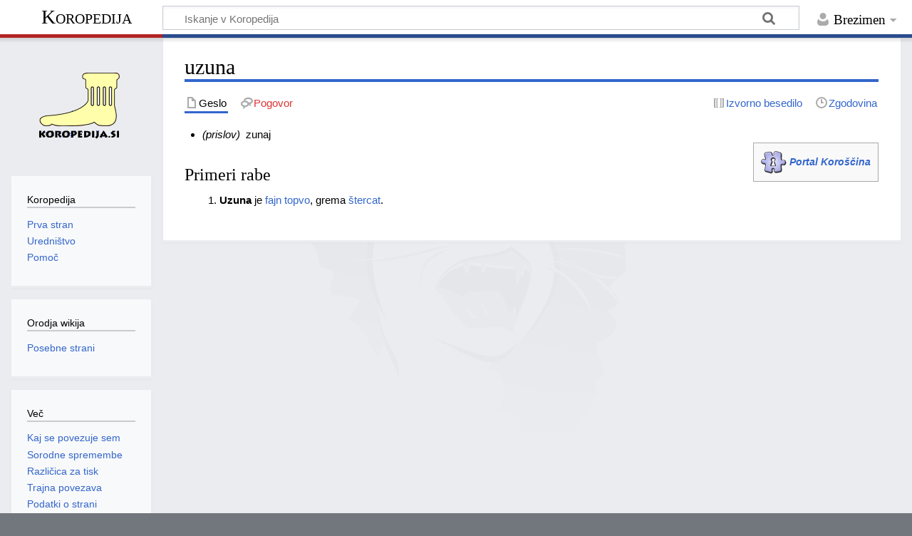

--- FILE ---
content_type: text/html; charset=UTF-8
request_url: https://www.koropedija.si/index.php/uzuna
body_size: 5292
content:
<!DOCTYPE html>
<html class="client-nojs" lang="sl" dir="ltr">
<head>
<meta charset="UTF-8"/>
<title>uzuna – Koropedija</title>
<script>document.documentElement.className="client-js";RLCONF={"wgBreakFrames":!1,"wgSeparatorTransformTable":[",\t.",".\t,"],"wgDigitTransformTable":["",""],"wgDefaultDateFormat":"dmy full","wgMonthNames":["","januar","februar","marec","april","maj","junij","julij","avgust","september","oktober","november","december"],"wgRequestId":"a3142e7f529db95cb7f469f2","wgCSPNonce":!1,"wgCanonicalNamespace":"","wgCanonicalSpecialPageName":!1,"wgNamespaceNumber":0,"wgPageName":"uzuna","wgTitle":"uzuna","wgCurRevisionId":31955,"wgRevisionId":31955,"wgArticleId":5579,"wgIsArticle":!0,"wgIsRedirect":!1,"wgAction":"view","wgUserName":null,"wgUserGroups":["*"],"wgCategories":["prislovi"],"wgPageContentLanguage":"sl","wgPageContentModel":"wikitext","wgRelevantPageName":"uzuna","wgRelevantArticleId":5579,"wgIsProbablyEditable":!1,"wgRelevantPageIsProbablyEditable":!1,"wgRestrictionEdit":[],"wgRestrictionMove":[],"wgVisualEditor":{"pageLanguageCode":"sl","pageLanguageDir":"ltr",
"pageVariantFallbacks":"sl"},"wgMediaViewerOnClick":!0,"wgMediaViewerEnabledByDefault":!0,"wgEditSubmitButtonLabelPublish":!1};RLSTATE={"site.styles":"ready","noscript":"ready","user.styles":"ready","user":"ready","user.options":"loading","skins.timeless":"ready","ext.visualEditor.desktopArticleTarget.noscript":"ready"};RLPAGEMODULES=["site","mediawiki.page.ready","skins.timeless.js","ext.visualEditor.desktopArticleTarget.init","ext.visualEditor.targetLoader","mmv.head","mmv.bootstrap.autostart"];</script>
<script>(RLQ=window.RLQ||[]).push(function(){mw.loader.implement("user.options@1hzgi",function($,jQuery,require,module){/*@nomin*/mw.user.tokens.set({"patrolToken":"+\\","watchToken":"+\\","csrfToken":"+\\"});mw.user.options.set({"variant":"sl"});
});});</script>
<link rel="stylesheet" href="/load.php?lang=sl&amp;modules=ext.visualEditor.desktopArticleTarget.noscript%7Cskins.timeless&amp;only=styles&amp;skin=timeless"/>
<script async="" src="/load.php?lang=sl&amp;modules=startup&amp;only=scripts&amp;raw=1&amp;skin=timeless"></script>
<!--[if IE]><link rel="stylesheet" href="/resources/IE9fixes.css" media="screen"/><![endif]-->
<meta name="ResourceLoaderDynamicStyles" content=""/>
<link rel="stylesheet" href="/load.php?lang=sl&amp;modules=site.styles&amp;only=styles&amp;skin=timeless"/>
<meta name="generator" content="MediaWiki 1.37.2"/>
<meta name="format-detection" content="telephone=no"/>
<meta name="viewport" content="width=device-width, initial-scale=1.0, user-scalable=yes, minimum-scale=0.25, maximum-scale=5.0"/>
<link rel="shortcut icon" href="/favicon.ico"/>
<link rel="search" type="application/opensearchdescription+xml" href="/opensearch_desc.php" title="Koropedija (sl)"/>
<link rel="EditURI" type="application/rsd+xml" href="https://www.koropedija.si/api.php?action=rsd"/>
<link rel="alternate" type="application/atom+xml" title="Atom-vir strani »Koropedija«" href="/index.php?title=Posebno:ZadnjeSpremembe&amp;feed=atom"/>
</head>
<body class="mediawiki ltr sitedir-ltr mw-hide-empty-elt ns-0 ns-subject page-uzuna rootpage-uzuna skin-timeless action-view skin--responsive"><div id="mw-wrapper"><div id="mw-header-container" class="ts-container"><div id="mw-header" class="ts-inner"><div id="user-tools"><div id="personal"><h2><span>Brezimen</span></h2><div id="personal-inner" class="dropdown"><div role="navigation" class="mw-portlet" id="p-personal" title="Meni uporabnika" aria-labelledby="p-personal-label"><h3 id="p-personal-label" lang="sl" dir="ltr">Niste prijavljeni</h3><div class="mw-portlet-body"><ul lang="sl" dir="ltr"><li id="pt-login" class="mw-list-item"><a href="/index.php?title=Posebno:Prijava&amp;returnto=uzuna" title="Prijava ni obvezna, vendar je zaželena [o]" accesskey="o"><span>Prijava</span></a></li></ul></div></div></div></div></div><div id="p-logo-text" class="mw-portlet" role="banner"><a id="p-banner" class="mw-wiki-title" href="/index.php/Koropedija:Prva_stran">Koropedija</a></div><div class="mw-portlet" id="p-search"><h3 lang="sl" dir="ltr"><label for="searchInput">Iskanje</label></h3><form action="/index.php" id="searchform"><div id="simpleSearch"><div id="searchInput-container"><input type="search" name="search" placeholder="Iskanje v Koropedija" autocapitalize="none" title="Preiščite wiki [f]" accesskey="f" id="searchInput"/></div><input type="hidden" value="Posebno:Iskanje" name="title"/><input type="submit" name="fulltext" value="Išči" title="Najde vneseno besedilo po straneh" id="mw-searchButton" class="searchButton mw-fallbackSearchButton"/><input type="submit" name="go" value="Pojdi na" title="Pojdi na stran z natanko takim imenom, če obstaja" id="searchButton" class="searchButton"/></div></form></div></div><div class="visualClear"></div></div><div id="mw-header-hack" class="color-bar"><div class="color-middle-container"><div class="color-middle"></div></div><div class="color-left"></div><div class="color-right"></div></div><div id="mw-header-nav-hack"><div class="color-bar"><div class="color-middle-container"><div class="color-middle"></div></div><div class="color-left"></div><div class="color-right"></div></div></div><div id="menus-cover"></div><div id="mw-content-container" class="ts-container"><div id="mw-content-block" class="ts-inner"><div id="mw-content-wrapper"><div id="mw-content"><div id="content" class="mw-body" role="main"><div class="mw-indicators">
</div>
<h1 id="firstHeading" class="firstHeading">uzuna</h1><div id="bodyContentOuter"><div id="siteSub">Iz Koropedija</div><div id="mw-page-header-links"><div role="navigation" class="mw-portlet tools-inline" id="p-namespaces" aria-labelledby="p-namespaces-label"><h3 id="p-namespaces-label" lang="sl" dir="ltr">Imenski prostori</h3><div class="mw-portlet-body"><ul lang="sl" dir="ltr"><li id="ca-nstab-main" class="selected mw-list-item"><a href="/index.php/uzuna" title="Prikaže članek [c]" accesskey="c"><span>Geslo</span></a></li><li id="ca-talk" class="new mw-list-item"><a href="/index.php?title=Pogovor:uzuna&amp;action=edit&amp;redlink=1" rel="discussion" title="Pogovor o strani (stran ne obstaja) [t]" accesskey="t"><span>Pogovor</span></a></li></ul></div></div><div role="navigation" class="mw-portlet tools-inline" id="p-more" aria-labelledby="p-more-label"><h3 id="p-more-label" lang="sl" dir="ltr">Več</h3><div class="mw-portlet-body"><ul lang="sl" dir="ltr"><li id="ca-more" class="dropdown-toggle mw-list-item"><span>Več</span></li></ul></div></div><div role="navigation" class="mw-portlet tools-inline" id="p-views" aria-labelledby="p-views-label"><h3 id="p-views-label" lang="sl" dir="ltr">Dejanja strani</h3><div class="mw-portlet-body"><ul lang="sl" dir="ltr"><li id="ca-view" class="selected mw-list-item"><a href="/index.php/uzuna"><span>Read</span></a></li><li id="ca-viewsource" class="mw-list-item"><a href="/index.php?title=uzuna&amp;action=edit" title="Stran je zaščitena, ogledate si lahko njeno izvorno kodo [e]" accesskey="e"><span>Izvorno besedilo</span></a></li><li id="ca-history" class="mw-list-item"><a href="/index.php?title=uzuna&amp;action=history" title="Prejšnje redakcije strani [h]" accesskey="h"><span>Zgodovina</span></a></li></ul></div></div></div><div class="visualClear"></div><div id="bodyContent"><div id="contentSub"></div><div id="mw-content-text" class="mw-body-content mw-content-ltr" lang="sl" dir="ltr"><div class="mw-parser-output"><ul><li><i>(prislov)</i>&#160; zunaj</li></ul>
<div style="margin: 0 0 1em 1em; border: solid #aaa 1px; background: #f9f9f9; padding: 1ex; font-size: 90%;" class="tright">
<table style="background: transparent;" width="0">
<tbody><tr>
<td><div style="position: relative; width: 36px; height: 32px; overflow: hidden">
<div style="position: absolute; top: 0px; left: 0px; z-index: 2">
<div style="position: relative; width: 36px; height: 32px; overflow: hidden">
<div style="position: absolute; top: 0px; left: 0px; font-size: 200px; overflow: hidden; line-height: 200px; z-index: 3"><a href="/index.php/Portal:Koro%C5%A1%C4%8Dina" title="Portal:Koroščina">&#160;&#160;&#160;</a></div>
<div style="position: absolute; top: 0px; left: 0px; z-index: 2"><a href="/index.php/Slika:Portal.gif" class="image" title="Portal:Koroščina"><img alt="Portal:Koroščina" src="/images/3/3b/Portal.gif" decoding="async" width="36" height="32" data-file-width="36" data-file-height="32" /></a></div>
</div>
</div>
</div>
</td>
<td><i><b><a href="/index.php/Portal:Koro%C5%A1%C4%8Dina" title="Portal:Koroščina">Portal Koroščina</a></b></i>
</td></tr></tbody></table>
</div>
<h3><span class="mw-headline" id="Primeri_rabe">Primeri rabe</span></h3>
<ol><li><b>Uzuna</b> je <a href="/index.php/fajn" title="fajn">fajn</a> <a href="/index.php/topu" title="topu">topvo</a>, grema <a href="/index.php/%C5%A1tercat" title="štercat">štercat</a>.</li></ol>
<!-- 
NewPP limit report
Cached time: 20260124115207
Cache expiry: 86400
Reduced expiry: false
Complications: []
CPU time usage: 0.014 seconds
Real time usage: 0.019 seconds
Preprocessor visited node count: 40/1000000
Post‐expand include size: 2007/2097152 bytes
Template argument size: 91/2097152 bytes
Highest expansion depth: 6/40
Expensive parser function count: 0/100
Unstrip recursion depth: 0/20
Unstrip post‐expand size: 0/5000000 bytes
-->
<!--
Transclusion expansion time report (%,ms,calls,template)
100.00%    7.417      1 -total
 56.56%    4.195      1 Predloga:raba
 42.16%    3.127      1 Predloga:pris
 39.89%    2.959      1 Predloga:portal
 18.55%    1.376      1 Predloga:Click
-->

<!-- Saved in parser cache with key koropedija:pcache:idhash:5579-0!canonical and timestamp 20260124115207 and revision id 31955. Serialized with JSON.
 -->
</div></div><div class="printfooter">
Vzpostavljeno iz&#160;»<a dir="ltr" href="https://www.koropedija.si/index.php?title=uzuna&amp;oldid=31955">https://www.koropedija.si/index.php?title=uzuna&amp;oldid=31955</a>«</div>
<div class="visualClear"></div></div></div></div></div><div id="content-bottom-stuff"><div id="catlinks" class="catlinks" data-mw="interface"><div id="mw-normal-catlinks" class="mw-normal-catlinks"><a href="/index.php/Posebno:Kategorije" title="Posebno:Kategorije">Kategorija</a>: <ul><li><a href="/index.php/Kategorija:prislovi" title="Kategorija:prislovi">prislovi</a></li></ul></div></div></div></div><div id="mw-site-navigation"><div id="p-logo" class="mw-portlet" role="banner"><a class="mw-wiki-logo fallback" href="/index.php/Koropedija:Prva_stran" title="Glavna stran"></a></div><div id="site-navigation" class="sidebar-chunk"><h2><span>Navigacija</span></h2><div class="sidebar-inner"><div role="navigation" class="mw-portlet" id="p-Koropedija" aria-labelledby="p-Koropedija-label"><h3 id="p-Koropedija-label" lang="sl" dir="ltr">Koropedija</h3><div class="mw-portlet-body"><ul lang="sl" dir="ltr"><li id="n-Prva-stran" class="mw-list-item"><a href="/index.php/Koropedija:Prva_stran"><span>Prva stran</span></a></li><li id="n-Uredništvo" class="mw-list-item"><a href="/index.php/Koropedija:Uredni%C5%A1tvo"><span>Uredništvo</span></a></li><li id="n-help" class="mw-list-item"><a href="https://www.mediawiki.org/wiki/Special:MyLanguage/Help:Contents" title="Kraj za pomoč"><span>Pomoč</span></a></li></ul></div></div></div></div><div id="site-tools" class="sidebar-chunk"><h2><span>Orodja wikija</span></h2><div class="sidebar-inner"><div role="navigation" class="mw-portlet" id="p-tb" aria-labelledby="p-tb-label"><h3 id="p-tb-label" lang="sl" dir="ltr">Orodja wikija</h3><div class="mw-portlet-body"><ul lang="sl" dir="ltr"><li id="t-specialpages" class="mw-list-item"><a href="/index.php/Posebno:PosebneStrani" title="Preglejte seznam vseh posebnih strani [q]" accesskey="q"><span>Posebne strani</span></a></li></ul></div></div></div></div></div><div id="mw-related-navigation"><div id="page-tools" class="sidebar-chunk"><h2><span>Orodja strani</span></h2><div class="sidebar-inner"><div role="navigation" class="mw-portlet emptyPortlet" id="p-cactions" title="Več možnosti" aria-labelledby="p-cactions-label"><h3 id="p-cactions-label" lang="sl" dir="ltr">Orodja strani</h3><div class="mw-portlet-body"><ul lang="sl" dir="ltr"></ul></div></div><div role="navigation" class="mw-portlet emptyPortlet" id="p-userpagetools" aria-labelledby="p-userpagetools-label"><h3 id="p-userpagetools-label" lang="sl" dir="ltr">Orodja uporabniške strani</h3><div class="mw-portlet-body"><ul lang="sl" dir="ltr"></ul></div></div><div role="navigation" class="mw-portlet" id="p-pagemisc" aria-labelledby="p-pagemisc-label"><h3 id="p-pagemisc-label" lang="sl" dir="ltr">Več</h3><div class="mw-portlet-body"><ul lang="sl" dir="ltr"><li id="t-whatlinkshere" class="mw-list-item"><a href="/index.php/Posebno:KajSePovezujeSem/uzuna" title="Seznam vseh strani, ki se povezujejo sem [j]" accesskey="j"><span>Kaj se povezuje sem</span></a></li><li id="t-recentchangeslinked" class="mw-list-item"><a href="/index.php/Posebno:RecentChangesLinked/uzuna" rel="nofollow" title="Zadnje spremembe na straneh, s katerimi se povezuje ta stran [k]" accesskey="k"><span>Sorodne spremembe</span></a></li><li id="t-print" class="mw-list-item"><a href="javascript:print();" rel="alternate" title="Natisljiva različica strani [p]" accesskey="p"><span>Različica za tisk</span></a></li><li id="t-permalink" class="mw-list-item"><a href="/index.php?title=uzuna&amp;oldid=31955" title="Trajna povezava na to redakcijo strani"><span>Trajna povezava</span></a></li><li id="t-info" class="mw-list-item"><a href="/index.php?title=uzuna&amp;action=info" title="Več informacij o strani"><span>Podatki o strani</span></a></li><li id="t-pagelog" class="mw-list-item"><a href="/index.php?title=Posebno:Dnevnik&amp;page=uzuna"><span>Dnevniki strani</span></a></li></ul></div></div></div></div><div id="catlinks-sidebar" class="sidebar-chunk"><h2><span>Kategorije</span></h2><div class="sidebar-inner"><div id="sidebar-normal-catlinks" class="mw-normal-catlinks"><div role="navigation" class="mw-portlet" id="p-normal-catlinks" aria-labelledby="p-normal-catlinks-label"><h3 id="p-normal-catlinks-label" lang="sl" dir="ltr">Kategorije</h3><div class="mw-portlet-body"><ul><li><a href="/index.php/Kategorija:prislovi" title="Kategorija:prislovi">prislovi</a></li></ul></div></div></div></div></div></div><div class="visualClear"></div></div></div><div id="mw-footer-container" class="mw-footer-container ts-container"><div id="mw-footer" class="mw-footer ts-inner" role="contentinfo" lang="sl" dir="ltr"><ul id="footer-icons"><li id="footer-poweredbyico" class="footer-icons"><a href="https://www.mediawiki.org/"><img src="/resources/assets/poweredby_mediawiki_88x31.png" alt="Powered by MediaWiki" srcset="/resources/assets/poweredby_mediawiki_132x47.png 1.5x, /resources/assets/poweredby_mediawiki_176x62.png 2x" width="88" height="31" loading="lazy"/></a></li></ul><div id="footer-list"><ul id="footer-info"><li id="footer-info-lastmod"> Čas zadnje spremembe strani: 13:51, 4. avgust 2006.</li></ul><ul id="footer-places"><li id="footer-places-privacy"><a href="/index.php/Koropedija:Politika_zasebnosti" title="Koropedija:Politika zasebnosti">Pravilnik o zasebnosti</a></li><li id="footer-places-about"><a href="/index.php/Koropedija:O_Koropedija" title="Koropedija:O Koropedija">O Koropedija</a></li><li id="footer-places-disclaimer"><a href="/index.php/Koropedija:Splo%C5%A1no_zanikanje_odgovornosti" title="Koropedija:Splošno zanikanje odgovornosti">Zanikanje odgovornosti in beseda o avtorskih pravicah</a></li></ul></div><div class="visualClear"></div></div></div></div><script>(RLQ=window.RLQ||[]).push(function(){mw.log.warn("This page is using the deprecated ResourceLoader module \"skins.timeless\".\n[1.37] The use of the `content-thumbnails` feature with ResourceLoaderSkinModule is deprecated. Use `content-media` instead. More information can be found at [[mw:Manual:ResourceLoaderSkinModule]]. ");mw.config.set({"wgPageParseReport":{"limitreport":{"cputime":"0.014","walltime":"0.019","ppvisitednodes":{"value":40,"limit":1000000},"postexpandincludesize":{"value":2007,"limit":2097152},"templateargumentsize":{"value":91,"limit":2097152},"expansiondepth":{"value":6,"limit":40},"expensivefunctioncount":{"value":0,"limit":100},"unstrip-depth":{"value":0,"limit":20},"unstrip-size":{"value":0,"limit":5000000},"timingprofile":["100.00%    7.417      1 -total"," 56.56%    4.195      1 Predloga:raba"," 42.16%    3.127      1 Predloga:pris"," 39.89%    2.959      1 Predloga:portal"," 18.55%    1.376      1 Predloga:Click"]},"cachereport":{"timestamp":"20260124115207","ttl":86400,"transientcontent":false}}});});</script><script>(RLQ=window.RLQ||[]).push(function(){mw.config.set({"wgBackendResponseTime":99});});</script></body></html>